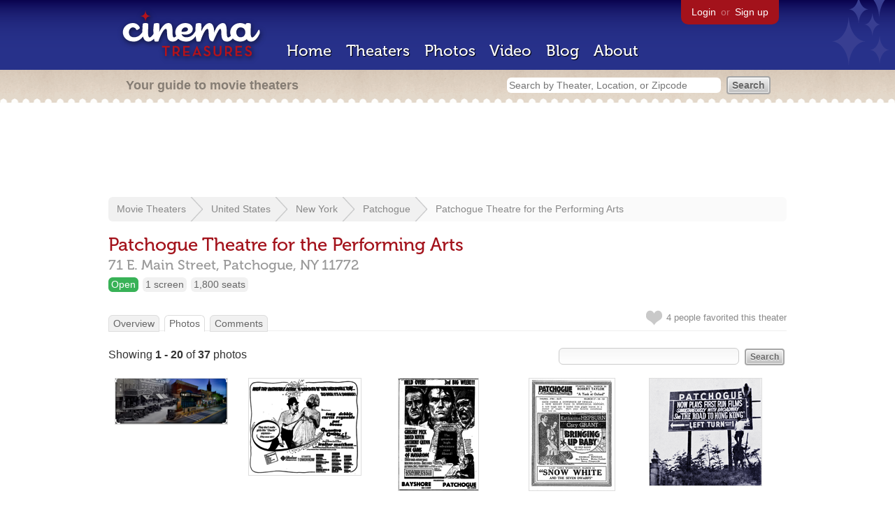

--- FILE ---
content_type: text/html; charset=utf-8
request_url: https://beekman.herokuapp.com/theaters/7402/photos
body_size: 13680
content:
<!DOCTYPE html>
<!--[if lt IE 7]> <html class="ie6 no-js"> <![endif]-->
<!--[if IE 7]>    <html class="ie7 no-js"> <![endif]-->
<!--[if IE 8]>    <html class="ie8 no-js"> <![endif]-->
<!--[if IE 9]>    <html class="ie9 no-js"> <![endif]-->
<!--[if !IE]><!-->
<html class="no-js">
  <!--<![endif]-->
  <head>
    <meta charset="utf-8">
    <title>Photos of Patchogue Theatre for the Performing Arts in Patchogue, NY - Cinema Treasures</title>
    <meta content="Photographs of Patchogue Theatre for the Performing Arts" name="description">
    <meta content="IE=edge,chrome=1" http-equiv="X-UA-Compatible">
    <link href="https://beekman.herokuapp.com/photos.atom" rel="alternate" title="ATOM" type="application/atom+xml" />
    <script src="//use.typekit.com/voa4cfk.js" type="text/javascript"></script>
    <script>
      //<![CDATA[
        try{Typekit.load();}catch(e){}
      //]]>
    </script>
    <script async="" src="//www.googletagmanager.com/gtag/js?id=UA-2710707-1"></script>
    <script>
      //<![CDATA[
        window.dataLayer = window.dataLayer || [];
        function gtag(){dataLayer.push(arguments);}
        gtag('js', new Date());
        gtag('config', 'UA-2710707-1');
      //]]>
    </script>
    <script src="//ajax.googleapis.com/ajax/libs/jquery/1.5.1/jquery.min.js" type="text/javascript"></script>
    <script src="//cdn.apple-mapkit.com/mk/5.x.x/mapkit.js" type="text/javascript"></script>
    <script src="/assets/common.js?1759029584" type="text/javascript"></script>
  
    <link href="/stylesheets/app.css?1759029584" media="all" rel="stylesheet" type="text/css" />
  
  </head>
  <body class="photos index" lang="en">
    <div id="wrap">
      <div id="header">
        <div id="stars"></div>
        <div id="primary">
          <a href="/"><img alt="Cinema Treasures" height="88" id="logo" src="/images/app/logo.png?1759029584" width="218" /></a>
          <div id="links">
            <a href="/login?return_to=https%3A%2F%2Fbeekman.herokuapp.com%2Ftheaters%2F7402%2Fphotos">Login</a> or
            <a href="/signup">Sign up</a>
          </div>
          <nav>
            <ul>
              <li><a href="/">Home</a></li>
              <li><a href="/theaters">Theaters</a></li>
              <li><a href="/photos">Photos</a></li>
              <li><a href="/video">Video</a></li>
              <li><a href="/blog">Blog</a></li>
              <li><a href="/about">About</a></li>
            </ul>
          </nav>
        </div>
        <div id="secondary">
          <span>
            <div id="slogan">Your guide to movie theaters</div>
            <div id="search_bar">
              <form action="/theaters" method="get">
                <input id="query" name="q" placeholder="Search by Theater, Location, or Zipcode" type="text" />
                <input name="" type="submit" value="Search" />
              </form>
            </div>
          </span>
        </div>
      </div>
      <div id="page">
        <div id="content">
          <div id="leaderboard">
            <script async="" src="//pagead2.googlesyndication.com/pagead/js/adsbygoogle.js"></script>
            <ins class="adsbygoogle" data-ad-client="ca-pub-4430601922741422" data-ad-slot="6230392620" style="display:inline-block;width:970px;height:90px"></ins>
            <script>
              //<![CDATA[
                (adsbygoogle = window.adsbygoogle || []).push({});
              //]]>
            </script>
          </div>
          <div id="breadcrumb">
            <ul>
              <li><a href="/theaters">Movie Theaters</a></li>
              <li><a href="/theaters/united-states">United States</a></li>
              <li><a href="/theaters/united-states/new-york">New York</a></li>
              <li><a href="/theaters/united-states/new-york/patchogue">Patchogue</a></li>
              <li><a href="/theaters/7402">Patchogue Theatre for the Performing Arts</a></li>
            </ul>
          </div>
          <h1>Patchogue Theatre for the Performing Arts</h1>
          <h2 id="address">
            <div class="adr">
              <div class="street-address">71 E. Main Street,</div>
              <span class="locality">
                Patchogue,
              </span>
              <span class="region">NY</span>
              <span class="postal-code">11772</span>
            </div>
          </h2>
          <div id="facts">
            <div class="fact green"><a href="/theaters?status=open">Open</a></div>
            <div class="fact"><a href="/screens/1">1 screen</a></div>
            <div class="fact"><a href="/seats/2">1,800 seats</a></div>
          </div>
          <p id="favorite">
            <img alt="Unfavorite" height="22" src="/images/app/unfavorite.png?1759029584" title="Login to favorite this theater" width="23" />
            <span>
              4 people
              favorited this theater
            </span>
            <em></em>
          </p>
          <ul class="tabs">
            <li><a href="/theaters/7402">Overview</a></li>
            <li class="active"><a href="/theaters/7402/photos">Photos</a></li>
            <li><a href="/theaters/7402/comments">Comments</a></li>
          </ul>
          <form action="/theaters/7402/photos" id="search" method="get">
            <input id="q" name="q" type="text" />
            <input name="" type="submit" value="Search" />
          </form>
          <div id="showing">
            Showing <strong>1&nbsp;-&nbsp;20</strong> of <strong>37</strong>  photos
          </div>
          <ul class="photos">
            <li class="photo">
              <a href="/theaters/7402/photos/413153"><img alt="Patchogue Theatre for the Performing Arts" height="65" src="https://photos.cinematreasures.org/production/photos/413153/1685564316/small.png?1685564316" width="160" /></a>
            </li>
            <li class="photo">
              <a href="/theaters/7402/photos/290725"><img alt="GOODBYE CHARLIE" height="138" src="https://photos.cinematreasures.org/production/photos/290725/1573474476/small.PNG?1573474476" width="160" /></a>
            </li>
            <li class="photo">
              <a href="/theaters/7402/photos/287728"><img alt="THE GUNS OF NAVARONE" height="160" src="https://photos.cinematreasures.org/production/photos/287728/1570119883/small.PNG?1570119883" width="114" /></a>
            </li>
            <li class="photo">
              <a href="/theaters/7402/photos/274631"><img alt="Patchogue Theatre for the Performing Arts" height="160" src="https://photos.cinematreasures.org/production/photos/274631/1559259279/small.jpg?1559259279" width="122" /></a>
            </li>
            <li class="photo">
              <a href="/theaters/7402/photos/271725"><img alt="Patchogue Theatre for the Performing Arts" height="153" src="https://photos.cinematreasures.org/production/photos/271725/1557195957/small.png?1557195957" width="160" /></a>
            </li>
            <li class="photo">
              <a href="/theaters/7402/photos/255415"><img alt="Patchogue Theatre for the Performing Arts" height="160" src="https://photos.cinematreasures.org/production/photos/255415/1536446931/small.jpg?1536446931" width="129" /></a>
            </li>
            <li class="photo">
              <a href="/theaters/7402/photos/255414"><img alt="Patchogue Theatre for the Performing Arts" height="160" src="https://photos.cinematreasures.org/production/photos/255414/1536446879/small.jpg?1536446879" width="103" /></a>
            </li>
            <li class="photo">
              <a href="/theaters/7402/photos/255413"><img alt="Patchogue Theatre for the Performing Arts" height="160" src="https://photos.cinematreasures.org/production/photos/255413/1536446859/small.jpg?1536446859" width="107" /></a>
            </li>
            <li class="photo">
              <a href="/theaters/7402/photos/255412"><img alt="Patchogue Theatre for the Performing Arts" height="160" src="https://photos.cinematreasures.org/production/photos/255412/1536446740/small.jpg?1536446740" width="118" /></a>
            </li>
            <li class="photo">
              <a href="/theaters/7402/photos/255411"><img alt="Patchogue Theatre for the Performing Arts" height="160" src="https://photos.cinematreasures.org/production/photos/255411/1536446723/small.jpg?1536446723" width="110" /></a>
            </li>
            <li class="photo">
              <a href="/theaters/7402/photos/250560"><img alt="Patchogue Theatre for the Performing Arts" height="160" src="https://photos.cinematreasures.org/production/photos/250560/1533077120/small.jpg?1533077120" width="119" /></a>
            </li>
            <li class="photo">
              <a href="/theaters/7402/photos/249292"><img alt="Patchogue Theatre for the Performing Arts" height="122" src="https://photos.cinematreasures.org/production/photos/249292/1532295138/small.jpg?1532295138" width="160" /></a>
            </li>
            <li class="photo">
              <a href="/theaters/7402/photos/244026"><img alt="Patchogue Theatre for the Performing Arts" height="123" src="https://photos.cinematreasures.org/production/photos/244026/1527375360/small.jpg?1527375360" width="160" /></a>
            </li>
            <li class="photo">
              <a href="/theaters/7402/photos/240952"><img alt="Patchogue Theatre for the Performing Arts" height="160" src="https://photos.cinematreasures.org/production/photos/240952/1524611372/small.jpg?1524611372" width="146" /></a>
            </li>
            <li class="photo">
              <a href="/theaters/7402/photos/237210"><img alt="Patchogue Theatre for the Performing Arts" height="106" src="https://photos.cinematreasures.org/production/photos/237210/1521320602/small.jpg?1521320602" width="160" /></a>
            </li>
            <li class="photo">
              <a href="/theaters/7402/photos/228634"><img alt="Patchogue Theatre for the Performing Arts" height="160" src="https://photos.cinematreasures.org/production/photos/228634/1514251685/small.jpg?1514251685" width="108" /></a>
            </li>
            <li class="photo">
              <a href="/theaters/7402/photos/227503"><img alt="1958 FIRE" height="130" src="https://photos.cinematreasures.org/production/photos/227503/1513635962/small.jpg?1513635962" width="160" /></a>
            </li>
            <li class="photo">
              <a href="/theaters/7402/photos/227303"><img alt="Patchogue Theatre for the Performing Arts" height="108" src="https://photos.cinematreasures.org/production/photos/227303/1513564398/small.png?1513564398" width="160" /></a>
            </li>
            <li class="photo">
              <a href="/theaters/7402/photos/226774"><img alt="Patchogue Theatre for the Performing Arts" height="160" src="https://photos.cinematreasures.org/production/photos/226774/1513124568/small.jpg?1513124568" width="125" /></a>
            </li>
            <li class="photo">
              <a href="/theaters/7402/photos/220151"><img alt="Patchogue Theatre for the Performing Arts" height="160" src="https://photos.cinematreasures.org/production/photos/220151/1507161983/small.jpg?1507161983" width="159" /></a>
            </li>
          </ul>
          <div id="pagination">
            <div class="pagination"><span class="disabled prev_page">&laquo; Previous</span> <span class="current">1</span> <a href="/photos?page=2&amp;theater_id=7402" rel="next">2</a> <a href="/photos?page=2&amp;theater_id=7402" class="next_page" rel="next">Next &raquo;</a></div>
            <div class="subscribe">
              <a href="/photos.atom"><img alt="Feed" height="28" src="/images/app/feed.png?1759029584" width="28" /></a>
              <a href="/photos.atom">Subscribe to the newest photos</a>
            </div>
          </div>
          <p><a href="/theaters/7402/photos/new" class="button">Add New Photo</a></p>
        </div>
      </div>
    </div>
    <footer>
      <span>
        <div id="social">
          <div class="service"><a href="http://www.facebook.com/pages/Cinema-Treasures/206217392742703"><img alt="Facebook" src="/images/icons/facebook.png?1759029584" /></a></div>
          <div class="service"><a href="http://twitter.com/movie_theaters"><img alt="Twitter" src="/images/icons/twitter.png?1759029584" /></a></div>
          <div class="service"><a href="http://feeds.feedburner.com/cinematreasures"><img alt="Feed" src="/images/icons/feed.png?1759029584" /></a></div>
        </div>
        <div id="sitemap">
          <h3>Roger Ebert on Cinema Treasures:</h3>
          <p>&ldquo;The ultimate web site about movie theaters&rdquo;</p>
        </div>
        <div id="credits">
          <a href="/"><img alt="Cinema Treasures" height="68" src="/images/app/logo_footer.png?1759029584" width="200" /></a>
        </div>
        <div id="terms">
          Cinema Treasures, LLC
          &copy; 2000 -
          2026.
          Cinema Treasures is a registered trademark of Cinema Treasures, LLC.
          <a href="/privacy">Privacy Policy</a>.
          <a href="/terms">Terms of Use</a>.
        </div>
      </span>
    </footer>
    <script>
      //<![CDATA[
        try {
          var _gaq = _gaq || [];
          _gaq.push(['_setAccount', '']);
          _gaq.push(['_trackPageview']);
      
          (function() {
            var ga = document.createElement('script'); ga.type = 'text/javascript'; ga.async = true;
            ga.src = ('https:' == document.location.protocol ? 'https://ssl' : 'http://www') + '.google-analytics.com/ga.js';
            var s = document.getElementsByTagName('script')[0]; s.parentNode.insertBefore(ga, s);
          })();
        } catch(err) {
        }
      //]]>
    </script>
  </body>
</html>


--- FILE ---
content_type: text/html; charset=utf-8
request_url: https://www.google.com/recaptcha/api2/aframe
body_size: 270
content:
<!DOCTYPE HTML><html><head><meta http-equiv="content-type" content="text/html; charset=UTF-8"></head><body><script nonce="-N37EY_fRjZP8VCZSZXB8Q">/** Anti-fraud and anti-abuse applications only. See google.com/recaptcha */ try{var clients={'sodar':'https://pagead2.googlesyndication.com/pagead/sodar?'};window.addEventListener("message",function(a){try{if(a.source===window.parent){var b=JSON.parse(a.data);var c=clients[b['id']];if(c){var d=document.createElement('img');d.src=c+b['params']+'&rc='+(localStorage.getItem("rc::a")?sessionStorage.getItem("rc::b"):"");window.document.body.appendChild(d);sessionStorage.setItem("rc::e",parseInt(sessionStorage.getItem("rc::e")||0)+1);localStorage.setItem("rc::h",'1769113153480');}}}catch(b){}});window.parent.postMessage("_grecaptcha_ready", "*");}catch(b){}</script></body></html>